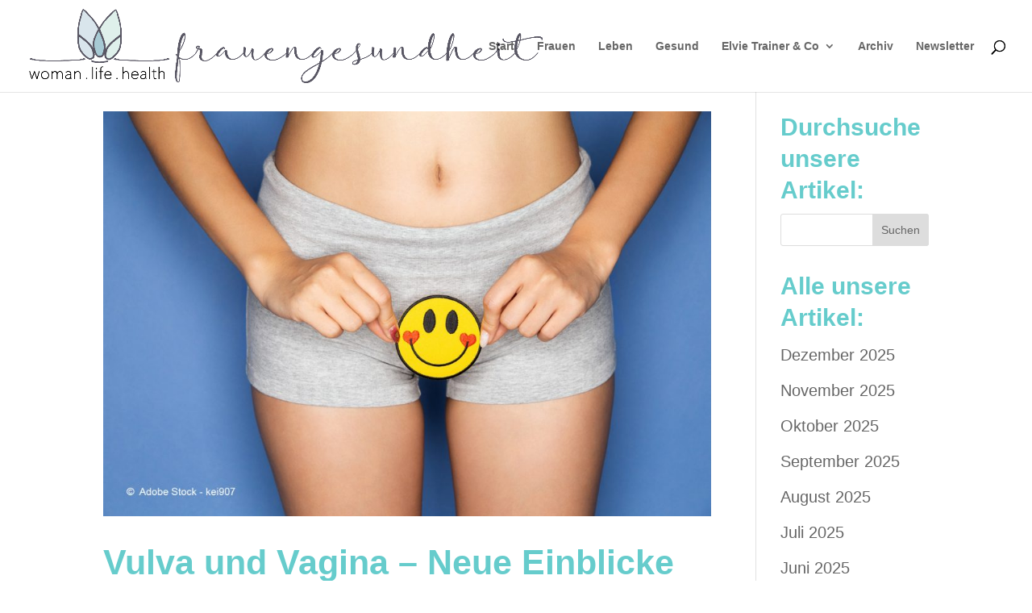

--- FILE ---
content_type: application/x-javascript; charset=utf-8
request_url: https://consent.cookiebot.com/01e510db-34db-45fa-b8df-a74477257ca2/cc.js?renew=false&referer=frauengesundheit.life&dnt=false&init=false&culture=DE
body_size: 214
content:
if(console){var cookiedomainwarning='Error: The domain FRAUENGESUNDHEIT.LIFE is not authorized to show the cookie banner for domain group ID 01e510db-34db-45fa-b8df-a74477257ca2. Please add it to the domain group in the Cookiebot Manager to authorize the domain.';if(typeof console.warn === 'function'){console.warn(cookiedomainwarning)}else{console.log(cookiedomainwarning)}};

--- FILE ---
content_type: application/x-javascript
request_url: https://consentcdn.cookiebot.com/consentconfig/01e510db-34db-45fa-b8df-a74477257ca2/frauengesundheit.life/configuration.js
body_size: 299
content:
CookieConsent.configuration.tags.push({id:15554145,type:"script",tagID:"",innerHash:"",outerHash:"1974061460",url:"https://frauengesundheit.life/wp-content/themes/Divi/js/custom.unified.js?ver=4.9.3",resolvedUrl:"https://frauengesundheit.life/wp-content/themes/Divi/js/custom.unified.js?ver=4.9.3",cat:[1,4]});CookieConsent.configuration.tags.push({id:15554146,type:"script",tagID:"",innerHash:"1487328967",outerHash:"-546290846",url:"",resolvedUrl:"",cat:[3]});